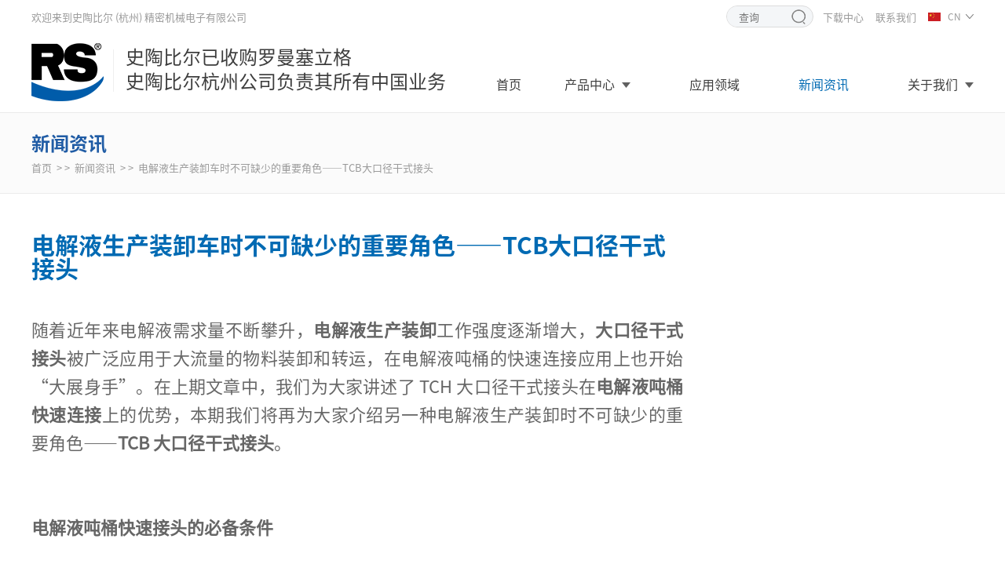

--- FILE ---
content_type: text/html; charset=utf-8
request_url: https://rs-china.cn/News/show/id/25.html
body_size: 5816
content:
<!DOCTYPE html>
<html class="" lang="zh-cmn-Hans">
<head>
    <meta charset="UTF-8"/>
    <meta name="renderer" content="webkit"/>
    <meta name="force-rendering" content="webkit"/>
    <meta http-equiv="X-UA-Compatible" content="IE=Edge,chrome=1"/>
    <meta http-equiv="content-security-policy" content="policy">
    <meta http-equiv="content-security-policy-report-only" content="policy">
    <script>/*@cc_on window.location.href="http://support.dmeng.net/upgrade-your-browser.html?referrer="+encodeURIComponent(window.location.href); @*/</script>
    <!-- 为了获得更好的解析效果，请把规定内核的meta标签放在其他meta标签前面。这里放其他meta标签。-->
    <meta name="keywords" content="快速接头，电解液生产装卸车" />
    <meta name="description" content="快速接头，电解液生产装卸车" />

    <title>电解液生产装卸车时不可缺少的重要角色——TCB大口径干式接头-新闻资讯-史陶比尔「杭州」精密机械公司</title>

    <link rel="stylesheet" type="text/css" href="/Themes/default/css/reset.css">
    <link rel="stylesheet" type="text/css" href="/Themes/default/css/style.css">
    <link rel="stylesheet" type="text/css" href="/Themes/default/css/lightbox.min.css">
    <link rel="stylesheet" type="text/css" href="/Themes/default/css/animate.min.css">
    <script type="text/javascript" src="/Themes/default/js/jquery-3.7.1.min.js"></script>
    <script type="text/javascript" src="/Themes/default/js/jQuery.rTabs.js"></script>
    <script type="text/javascript" src="/Themes/default/js/swiper-bundle.min.js"></script>
   <link rel="stylesheet" type="text/css" href="/Themes/default/css/swiper-bundle.min.css">
    <script>
        function is_mobile() {
            var regex_match = /(nokia|iphone|android|motorola|^mot-|softbank|foma|docomo|kddi|up.browser|up.link|htc|dopod|blazer|netfront|helio|hosin|huawei|novarra|CoolPad|webos|techfaith|palmsource|blackberry|alcatel|amoi|ktouch|nexian|samsung|^sam-|s[cg]h|^lge|ericsson|philips|sagem|wellcom|bunjalloo|maui|symbian|smartphone|midp|wap|phone|windows ce|iemobile|^spice|^bird|^zte-|longcos|pantech|gionee|^sie-|portalmmm|jigs browser|hiptop|^benq|haier|^lct|operas*mobi|opera*mini|320x320|240x320|176x220)/i;
            var u = navigator.userAgent;
            if (null == u) {
                return true;
            }
            var result = regex_match.exec(u);
            if (null == result) {
                return false
            } else {
                return true
            }
        }
        function QueryString(item)
        {
            var sValue=location.search.match(new RegExp("[\?\&]"+item+"=([^\&]*)(\&?)","i"))
            return sValue?sValue[1]:sValue
        }
        if (QueryString("ID")!="t" && is_mobile()) {
            var a = window.location.protocol;
            var b = window.location.host;
            var c = window.location.pathname;
            var d = window.location.search;
            var e = a+"//"+b+"/M"+c+d;
            location.replace(e);
        }
    </script>

<script>
var _hmt = _hmt || [];
(function() {
  var hm = document.createElement("script");
  hm.src = "https://hm.baidu.com/hm.js?444725c871c14eea6ff18a547eb7dbde";
  var s = document.getElementsByTagName("script")[0];
  s.parentNode.insertBefore(hm, s);
})();
</script>

</head>
<body>

<div class="header">
    <div class="top">
        <div class="container">
            <p class="wel">欢迎来到史陶比尔 (杭州) 精密机械电子有限公司</p>
            <div class="lan">
                <p><img src="/Themes/default/images/cn.jpg" />CN</p>
                <div class="ltb">
                    <a href="/"><img src="/Themes/default/images/cn.jpg" />CN</a>
                    <a  href="https://rs-seliger.de/" rel=”nofollow” target="_blank"><img src="/Themes/default/images/de.png" />DE</a>
                    <a href="https://rs-seliger.de/en/" rel=”nofollow” target="_blank"><img src="/Themes/default/images/en.png" />EN</a>
                </div>
            </div>
            <div class="tab">
                <a href="/Download.html">下载中心</a>
                <a href="/Contact.html">联系我们</a>
            </div>
            <form action="/Index/search.html" method="post">
                <input class="text" type="text" name="keywords" value="" placeholder="查询" />
                <input type="hidden" name="csrf_token" value="">
                <input class="btn_submit" type="image" src="/Themes/default/images/search.png" />
            </form>
        </div>
    </div>
    <div class="bottom">
        <div class="container">
            <div class="title">
                <h2 class="logo">
                    <a href="/">
                        <img src="/attached/image/20200602/20200602142007_23705.png" class="fl" alt="史陶比尔（杭州）精密机械电子有限公司" >史陶比尔（杭州）精密机械电子有限公司                    </a>
                </h2>
                <div class="line"></div>
                <div class="tt">
                    <p>史陶比尔已收购罗曼塞立格</p>
                    <p>史陶比尔杭州公司负责其所有中国业务</p>
                </div>
            </div>
            <div class="nav">
                <ul class="navul">
                    <li><a href="/">首页</a></li>
                    <li><a  href="/Products.html" >产品中心<img class="down" src="/Themes/default/images/below.png" /></a>
                                    <div class="nav_son">
                                            <a target="_blank" href="/DryDisconnectCouplings.html">干式接头</a><a target="_blank" href="/SafetyBreakAway.html">拉断阀</a><a target="_blank" href="/QuickCouplings.html">快速接头</a><a target="_blank" href="/HoseFittings.html">软管连接件</a><a target="_blank" href="/Adapters.html">适配接头（转换头）</a>                                        </div>                                </li><li><a  href="/ApplicationAreas.html" >应用领域</a>
                                                                    </li><li><a class="cur" href="/News.html" >新闻资讯</a>
                                                                    </li><li><a  href="/Contact.html" >关于我们<img class="down" src="/Themes/default/images/below.png" /></a>
                                    <div class="nav_son">
                                            <a target="_blank" href="/RS-Brand.html">品牌故事</a><a target="_blank" href="/Contact.html">联系我们</a>                                        </div>                                </li>                </ul>
            </div>
        </div>
    </div>
</div>

<div class="ne_nav">
    <div class="container">
        <p>新闻资讯</p>
        <div class="crumb"><a href="/">首页</a> <span>&gt; &gt;</span> <a href="/News.html">新闻资讯</a> <span>&gt; &gt;</span> 电解液生产装卸车时不可缺少的重要角色——TCB大口径干式接头</div>
    </div>
</div>
<div class="news_info container">
    <div class="mc clearfix">
        <div class="mleft">
            <p class="tt">电解液生产装卸车时不可缺少的重要角色——TCB大口径干式接头</p>
            <div class="con"><div style="text-align:justify;">
	随着近年来电解液需求量不断攀升，<strong><a href="https://www.rs-china.cn/ApplicationAreas.html" target="_blank">电解液生产装卸</a></strong>工作强度逐渐增大，<strong><a href="https://www.rs-china.cn/DryDisconnectCouplings.html" target="_blank">大口径干式接头</a></strong>被广泛应用于大流量的物料装卸和转运，在电解液吨桶的快速连接应用上也开始“大展身手”。在上期文章中，我们为大家讲述了 TCH 大口径干式接头在<strong><a href="https://www.rs-china.cn/News/show/id/22.html" target="_blank">电解液吨桶快速连接</a></strong>上的优势，本期我们将再为大家介绍另一种电解液生产装卸时不可缺少的重要角色——<strong><a href="https://www.rs-china.cn/DryDisconnectCouplings/show/id/46.html" target="_blank">TCB 大口径干式接头</a></strong>。
</div>
<div style="text-align:justify;">
	<br />
</div>
<p style="text-align:justify;">
	<strong><br />
</strong> 
</p>
<p style="text-align:justify;">
	<strong>电解液吨桶快速接头的必备条件</strong> 
</p>
<p style="text-align:justify;">
	<br />
</p>
<p style="text-align:justify;">
	由于电解液对空气中水分敏感，因此在吨桶转运时，需保证桶内环境维持干燥、稳定，这就要求所用的快速接头具备良好的密封性，防止电解液污染变质。同时，为减少装卸时间、提升充装出货效率，吨桶快速接头需具备大流量、易操作等特征条件。
</p>
<p style="text-align:justify;">
	在上篇文章中我们提到，大口径干式接头是目前吨桶转运中替代多个小接头并联的更优方案，与 TCH 类似，史陶比尔 TCB 系列大口径干式接头，同样专为严苛应用设计，满足<strong><a href="https://www.rs-china.cn/News/show/id/16.html" target="_blank">大流量防污染</a></strong>应用需求，可实现电解液吨桶的快速和无泄漏连接。
</p>
<p style="text-align:justify;">
	<br />
</p>
<div style="text-align:justify;">
	<img src="/attached/image/20220928/20220928161827_18881.jpg" alt="" /><br />
</div>
<div style="text-align:justify;">
	<br />
</div>
<p style="text-align:justify;">
	<strong><br />
</strong> 
</p>
<p style="text-align:justify;">
	<strong>TCB 系列干式接头的多重优势</strong> 
</p>
<p style="text-align:justify;">
	<strong><br />
</strong> 
</p>
<p style="text-align:justify;">
	<strong>大流量</strong>： 大口径流量优化设计，具备优异的流量/压降比，流通性能佳，可实现介质快速传输，减少电解液装卸作业时间。
</p>
<div style="text-align:justify;">
	<strong>安全无泄漏</strong>： TCB 罐体侧和软管侧均采用平头设计的圆盘阀，断开操作后无电解液泄漏，仅在表面残留极微量的液体，避免电解液残留在接头外部，发生变质而导致的腐蚀或结晶风险，保障工作环境与操作人员的安全。同时，防止连接过程中空气进入管路造成电解液变质。
</div>
<div style="text-align:justify;">
	<strong>操作便捷可靠</strong>： TCB 软管侧配备手轮，只需从任意角度一次旋转手轮即可实现连接、开阀等全部操作；接头末端位置锁定，当接头完全连接并到达最终位置时，操作人员可通过手感清晰感知，避免无意识断开。
</div>
<div style="text-align:justify;">
	<strong>易于清洁</strong>： TCB 主要用于连接锁紧的机械元件均不与介质接触，污染可能性小；阀芯弹簧保护设计，不直接暴露于流体，更利于清洁。同时，与<strong><a href="https://www.rs-china.cn/DryDisconnectCouplings/show/id/47.html" target="_blank"> STANAG 标准接头</a></strong>相比有更少的死角。
</div>
<div style="text-align:justify;">
	<strong>维保便利</strong>： 采用模块化设计，能够快速拆装、维修，磨损部件更少，大大降低维护成本。
</div>
<div style="text-align:justify;">
	<strong>防污染</strong>： TCB 确保接头功能的润滑物质不与介质相接触，能够避免污染电解液。
</div>
<div style="text-align:justify;">
	<img src="/attached/image/20220928/20220928154812_35266.jpg" alt="" /><br />
</div>
<div style="text-align:justify;">
	<strong><a href="https://www.rs-china.cn/Contact.html" target="_blank">史陶比尔</a></strong>旗下的<strong><a href="https://www.rs-china.cn/RS-Brand.html" target="_blank">罗曼塞立格</a></strong>，专注于干式快速接头、安全<strong><a href="https://www.rs-china.cn/SafetyBreakAway.html" target="_blank">拉断阀</a></strong>和<strong><a href="https://www.rs-china.cn/QuickCouplings.html" target="_blank">标准连接件</a></strong>的研发和制造。TCB 系列产品从1990年代投入使用，已有超过30年的成熟设计经验。除了储罐和吨桶的装卸载，还被广泛应用于流体分配和传输系统；铁路槽罐车、槽罐车、船舶、集装箱、测试台的能源连接、夹套反应釜的温度控制等，满足化工和石化、精细化工、石油天然气、钢铁等行业应用的严苛要求。下期我们将继续为大家介绍电解液生产装卸时的得力助手——<strong><a href="https://www.staubli.com/cn/zh/fluid-connectors/products/quick-and-dry-disconnect-couplings/fluids---gases/hcb---non-spill-316-316l.html?f1=pdf-download-section%3Aproduct-name%2Fhcb" target="_blank">HCB 快速接头</a></strong>。
</div></div>
        </div>
        <div class="mright">
                    </div>
    </div>
</div>
<div class="footer">
    <div class="footer_top container box-sizing">
        <div class="left wow fadeInLeft">
            <p class="tt">关于我们</p>
            <div class="clearfix">
                <div class="detail">
                    <p><a href="/RS-Brand.html">品牌故事</a></p>
                    <p><a href="/News.html">时事一瞥</a></p>
                    <p><a href="/Contact.html">联系我们</a></p>
                </div>
                <div class="detail">
                    <p><a href="/PrivacyPolicy.html">隐私权政策</a></p>
                    <p><a href="/Cookies.html">Cookies</a></p>
                    <p><a href="/Imprint.html">版权说明</a></p>
                </div>
            </div>
        </div>
        <div class="right wow fadeInRight">
            <p class="tt">关注我们</p>
            <div class="detail clearfix">
				<div class="img iwx"> <a class="img" target="_blank" href="https://www.youku.com/profile/index/?spm=a2h0c.8166622.PhoneSokuPgc_1.dportrait&uid=UMTI5NDAyOTYwMzI="><img src="/Themes/default/images/tencent.png" /></a></div>
                <div class="img iwx"><img src="/Themes/default/images/icon1.png" /></div>
                <a class="img" target="_blank" href="https://www.youtube.com/user/RomanSeliger"><img src="/Themes/default/images/icon2.png" /></a>
                <a class="img" target="_blank" href="https://www.linkedin.com/company/roman-seliger-armaturenfabrik-gmbh/about/"><img src="/Themes/default/images/icon3.png" /></a>
            </div>
        </div>
    </div>
    <div class="footer_bottom">
        <div class="container wow fadeInUp">Copyright @ 2025 史陶比尔 (杭州) 精密机械电子有限公司. 保留所有权利&nbsp; &nbsp;<a href="http://zjhz.cn" target="_blank">开创网络</a> 技术支持&nbsp; <a href="http://beian.miit.gov.cn" target="_blank">浙ICP备20029185号-2</a></div>
    </div>
    <div class="back_bg"></div>
    <div class="tan_wx">
        <img src="/attached/image/20200807/20200807161543_58738.jpg" />
        <p>了解更多精彩内容，请关注微信公众号</p>
    </div>
</div>


<script>
    $(function () {
        $(".iwx").click(function () {
            $(".back_bg").fadeIn();
            $(".tan_wx").fadeIn();
        })
        $(".back_bg").click(function () {
            $(".back_bg").fadeOut();
            $(".tan_wx").fadeOut();
        })
    })
</script>


<script>
    (function(){
        var bp = document.createElement('script');
        var curProtocol = window.location.protocol.split(':')[0];
        if (curProtocol === 'https') {
            bp.src = 'https://zz.bdstatic.com/linksubmit/push.js';
        }
        else {
            bp.src = 'http://push.zhanzhang.baidu.com/push.js';
        }
        var s = document.getElementsByTagName("script")[0];
        s.parentNode.insertBefore(bp, s);
    })();
</script>


<!--js-->

<!--banner-->
<script type="text/javascript" src="/Themes/default/js/jquery.bxslider.js"></script>
<!--wow-->
<script type="text/javascript" src="/Themes/default/js/wow.min.js"></script>
<!--点击放大-->
<script type="text/javascript" src="/Themes/default/js/lightbox.min.js"></script>

<!--js调用-->
<script type="text/javascript" src="/Themes/default/js/plug.js"></script>

<center><div style="width:300px;margin:0 auto; padding:20px 0;">
		 		<a target="_blank" href="http://www.beian.gov.cn/portal/registerSystemInfo?recordcode=33019202000318" style="display:inline-block;text-decoration:none;height:20px;line-height:20px;"><img src="/Themes/default/images/ga.png" style="float:left;"/><p style="float:left;height:20px;line-height:20px;margin: 0px 0px 0px 5px; color:#939393;">浙公网安备 33019202000318号</p></a>
		 	</div></center>

</body>
</html>

--- FILE ---
content_type: text/css
request_url: https://rs-china.cn/Themes/default/css/style.css
body_size: 4792
content:
/*------style.css  start------*/
/*less*/
@c:center;
@small:12px;
@mid:14px;
@big:16px;
@b:#000;
@g:#666;
@r:#d41c29;
.clearfix:after{
    content:"";
    display:block;
    clear:both;
}
.clearfix{
    zoom:1;
}
.fl{
    float:left;
}
.fr{
    float:right;
}
.db{
    display:block;
}
.tl{
    text-align: left;
}
.tc{
    text-align: center;
}
.tr{
    text-align: right;
}
.full{
    width:100%;
    height:100%;
}
.box{
    display: inline-block;
}
.none{
    display: none;
}

a:hover{
    text-decoration:none;
    color: #006ab3;
    transition: color 0.4s;
    -moz-transition: color 0.4s;
    -webkit-transition: color 0.4s;
    -o-transition: color 0.4s;
}
@-webkit-keyframes fromBottomFade { from {
    -webkit-transform: translateY(15%);
    opacity:0;
}
}
@keyframes fromBottomFade { from {
    transform: translateY(15%);
    opacity:0;
}
}




/*container*/
.container{
    width:1200px;
    margin:0 auto;
    clear:both;
}

/*header*/
.header{width:100%;height:143px;position:fixed;top:0;left:0;z-index:100;background: #fff;border-bottom: 1px solid #ebebeb;}
.header .top .wel{float:left;color:#999;font-size:13px;margin-top:15px;}
.header .top .tab{float:right;margin-top:15px;}
.header .top .tab a{color:#999;font-size:13px;float:left;margin-right:15px;}
.header .top .tab a:hover{color:#006ab3;}
.header .top .lan{float:right;margin-top:7px;position: relative;line-height: 28px;}
.header .top .lan p{font-size:12px;color:#999;padding-right:16px;background: url(../images/down.png) no-repeat right center;cursor: pointer;}
.header .top .lan p img{margin-right:9px;position: relative;top:1px;}
.header .top .lan .ltb{position: absolute;top:28px;left:-20px;padding: 5px 0;box-shadow: 0 6px 12px rgba(0,0,0,.175);background: #fff;width:120px;z-index: 200;display: none;}
.header .top .lan .ltb a{display: block;padding-left: 20px;line-height: 28px;font-size:12px;color:#112445;}
.header .top .lan .ltb a img{width:16px;height:11px;margin-right:6px;}
.header .top .lan:hover .ltb{display: block;}
.header .top form{float:right;width:109px;height:26px;border:1px solid #dcdcdc;margin-top:7px;margin-right:12px;border-radius: 26px;background: #f4f6f8;overflow: hidden;}
.header .top form .text{width:67px;padding-left: 15px;height:26px;border:none;float:left;background: #f4f6f8;font-size:13px;}
.header .top form .btn_submit{float:left;margin-top:4px;}
.header .bottom .title{float:left;margin-top:20px;}
.header .bottom .title .logo{font-size:0;float:left;}
.header .bottom .title .line{float:left;height:54px;border-right:1px solid #efefef;margin-left:12px;margin-top:8px;}
.header .bottom .title .tt{float:left;margin-left:15px;margin-top:5px;}
.header .bottom .title .tt p{font-size:24px;color:#3d3d3d;margin-bottom: 7px;}
.nav{float:right;margin-top:36px;}
.navul li{float:left;position:relative;margin-left:75px;z-index:100;}
.navul li:first-child{margin-left:0;}
.navul li:nth-child(2){margin-left:55px;}
.navul li>a{font-size:16px;line-height:72px;color:#3d3d3d;float:left;}
.navul li a.cur{color:#006ab3;}
.navul li>a:hover{color:#006ab3;}
.navul li>a img{margin-left:9px;position: relative;top:-2px;}
.navul li .nav_son{width:auto;height:0;transition: 0.36s ease;overflow:hidden;border-top:1px solid #f2f2f2;box-shadow: 0 5px 5px 0px rgba(0, 0, 0, 0.1);text-align:center;background:#fff;position:absolute;top:72px;left:50%;transform:translateX(-50%);z-index:100;opacity:0;}
.navul li .nav_son a{padding:12px 5px;color:#3d3d3d;display:block;width:150px;}
.navul li:hover .nav_son{height:auto;padding:20px;opacity:1;}




/*banner*/
#indexbanner{height:320px; overflow: hidden; position: relative;margin-top:144px;}
#indexbanner .bx-controls{ position: absolute; left: 0; bottom: 20px; z-index: 70; width: 100%; color: rgba(0,0,0,0);}
#indexbanner .bx-controls .bx-pager{ text-align: center;}
#indexbanner .bx-controls .bx-pager div{ display: inline-block; margin: 0 4px;}
#indexbanner .bx-controls .bx-pager div a{ display: block; width: 11px; height: 11px;border-radius:50%; overflow: hidden; line-height: 50px; background-color:#fff;;}
#indexbanner .bx-controls .bx-pager div a.active{ background-color: #656a6e;}
#indexbanner .bx-controls .bx-controls-direction{display: none;}
#indexbanner img{display: block;}
.insidebanner{height:365px;margin-top:144px;}



@font-face {
    font-family: NotoSansCJKsc-Bold;
    src:url(../fonts/NotoSansCJKsc-Bold.otf);
}





.tit .tt{float:left;}
.tit .tt p{font-size:26px;color:#333;font-family: NotoSansCJKsc-Bold;margin-bottom: 13px;}
.tit .tt span{color:#999;}
.tit .tab{float:right;color:#999;margin-top:40px;}
.tit .tab a{color:#999;float:left;margin-left:22px;}
.tit .tab a:hover{color:#006ab3;}




.product .mt{height:200px;background: #205ca5;padding: 0 10px;padding-left: 20px;}
.product .mt .title{float:left;margin-top:83px;}
.product .mt .title p{font-size:26px;color:#fff;font-family: NotoSansCJKsc-Bold;margin-bottom: 12px;}
.product .mt .title span{color:#fff;}
.product .mt .tab{float:right;margin-top:30px;}
.product .mt .tab .detail{float:left;width:166px;margin-left:8px;position: relative;}
.product .mt .tab .detail .img{height:125px;position: relative;z-index: 1;}
.product .mt .tab .detail p{text-align: center;color:#fff;font-size:16px;position: relative;z-index: 1;}
.product .mt .tab .detail .onbg{position: absolute;width:100%;height:186px;background: #104484;top:0;left:0;border-radius: 5px;display: none;}
.product .mt .tab .detail.current .onbg{display: block;}
.product .mt .tab .detail.current .onbg i{width: 0;height: 0;border-left:7px solid transparent;border-right:7px solid transparent;border-top:9px solid #fff;display: block;margin:auto;margin-top:162px;}
.product .mc{padding-top:50px;padding-bottom: 25px;}
.product .mc .detail{display: none;}
.product .mc .j-tab-con .detail:first-child{display: block;}
.product .mc .detail .recom{background: #fff;height:310px;border: 1px solid #e5e5e5;}
.product .mc .detail .recom .img{float:left;width:410px;height:300px;padding:5px 0;float:left;margin-left:62px;}
.product .mc .detail .recom .con{float:left;width:596px;margin-left:56px;}
.product .mc .detail .recom .con .tt{color:#1f7dbe;font-size:20px;font-family: NotoSansCJKsc-Bold;margin-top:78px;}
.product .mc .detail .recom .con .des{line-height: 30px;margin-top:18px;height:60px;overflow: hidden;}
.product .mc .detail .recom .con .more{width:121px;height:38px;line-height:38px;margin-top:25px;border:1px solid #eee;background: #f3f7f9;text-align: center;border-radius: 3px;display: block;transition: all 0.6s ease 0s;}
.product .mc .detail .recom .con .more:hover{color:#006ab3;border-radius: 20px;}
.product .mc .detail .item{margin-top:23px;position: relative;}
.product .mc .detail .item .box{width:100%;overflow: hidden;}
.product .mc .detail .item .list{width:999999px;}
.product .mc .detail .item .list li{float:left;padding-right:27px;width:409px;}
.product .mc .detail .item .list li a{width:380px;height:295px;border:1px solid #e5e5e5;display: block;background: #fff;}
.product .mc .detail .item .list .img{width:100%;height:220px;margin-top:20px;}
.product .mc .detail .item .list p{text-align: center;margin-top:7px;}
.product .mc .detail .item .list a:hover p{color:#006ab3;}
.product .mc .detail .item .next{width:32px;height:32px;background: url(../images/right1.png) no-repeat center;position: absolute;right:-40px;top:132px;cursor: pointer;}
.product .mc .detail .item .prev{width:32px;height:32px;background: url(../images/left1.png) no-repeat center;position: absolute;left:-40px;top:132px;cursor: pointer;}




.industry{padding-top:58px;padding-bottom: 28px;overflow: hidden;}
.industry .mc{margin-top:48px;overflow: hidden;}
.industry .mc .detail{float:left;width:384px;margin-right:24px;position: relative;margin-bottom: 40px;}
.industry .mc .detail:nth-child(3n){margin-right: 0;}
.industry .mc .detail .tt{padding: 0 25px;width:100%;height:55px;line-height: 55px;background: rgba(0,0,0,0.7);position: absolute;top:0;left:0;font-size:16px;color:#fff;font-family: NotoSansCJKsc-Bold;}
.industry .mc .detail .im{height:240px;overflow: hidden;}
.industry .mc .detail .des{color:#999;line-height: 24px;height:48px;overflow: hidden;margin-top:22px;}
.industry .mc .detail:hover .im img{transform:scale(1.1,1.1);
    -ms-transform:scale(1.1,1.1); 	/* IE 9 */
    -moz-transform:scale(1.1,1.1); 	/* Firefox */
    -webkit-transform:scale(1.1,1.1); /* Safari 和 Chrome */
    -o-transform:scale(1.1,1.1); 	/* Opera */}





.application{padding-top:58px;padding-bottom: 68px;overflow: hidden;background: #f3f5fa;}
.application .mc{margin-top:48px;position: relative;}
.application .mc .detail{float:left;width:289px;margin-right:24px;position: relative;}
.application .mc .detail .tt{padding: 0 25px;width:100%;height:55px;line-height: 55px;background: rgba(0,0,0,0.7);position: absolute;top:0;left:0;font-size:16px;color:#fff;font-family: NotoSansCJKsc-Bold;}
.application .mc .detail .im{height:193px;overflow: hidden;}
.application .mc .detail .des{color:#999;line-height: 22px;height:66px;overflow: hidden;margin-top:22px;}
.application .mc .detail:hover .im img{transform:scale(1.1,1.1);
    -ms-transform:scale(1.1,1.1); 	/* IE 9 */
    -moz-transform:scale(1.1,1.1); 	/* Firefox */
    -webkit-transform:scale(1.1,1.1); /* Safari 和 Chrome */
    -o-transform:scale(1.1,1.1); 	/* Opera */}





.news{padding-top:52px;padding-bottom: 52px;overflow: hidden;}
.news .mc{margin-top:45px;}
.news .mc .detail{display: block;}
.news .mc .con{background: #f3f5fa;padding:25px 40px;overflow: hidden;}
.news .mc .con .tt{font-size:18px;color:#3b3b3b;font-family: NotoSansCJKsc-Bold;margin-top:18px;}
.news .mc .con .line{width:595px;border-top:1px solid #fff;margin-top:33px;position: relative;}
.news .mc .con .line:before{content:"";width:0;border-top:1px solid #006ab3;left:0;bottom: 0;transition: all 0.6s ease 0s;position: absolute;}
.news .mc .con .des{line-height: 25px;height:50px;overflow: hidden;margin-top:22px;color:#666;}
.news .mc .con .date{margin-top:38px;}
.news .mc .con .date .year{font-size:46px;color:#267ed0;float:left;}
.news .mc .con .date .tim{float:left;margin-left:14px;margin-top:7px;}
.news .mc .con .date .tim p{font-size:16px;margin-bottom: 3px;}
.news .mc .con .date .tim span{font-size:16px;color:#999;}
.news .mc .detail:hover .con .tt{color:#006ab3;}
.news .mc .detail:hover .con .line:before{width:100%;}








.ne_nav{margin-top:144px;padding: 26px 0;background: #fbfbfb;border-bottom: 1px solid #ebebeb;}
.ne_nav p{font-size:24px;color:#205ca5;font-family: NotoSansCJKsc-Bold;}
.ne_nav .crumb{margin-top:13px;font-size:13px;color:#999;}
.ne_nav .crumb a{color:#999;}
.ne_nav .crumb span{margin:0 3px;}




.col{width:100%;min-height:450px;line-height:220%;margin-top:40px;margin-bottom:50px;}
.col h2{text-align:center;font-weight:normal;color:#000;}
.col h3{text-align:center;font-weight:normal;font-size:12px;}




.about{margin-top:25px;margin-bottom: 100px;}
.about .about_nav{width:178px;float:left;}
.about .about_nav .list{width:100%;height:52px;line-height:52px;text-align: center;background: #999da0;color:#fff;display: block;margin-bottom: 2px;font-size:15px;}
.about .about_nav .list:hover,.about .about_nav .list.cur{background: #006ab3;}
.about .con{width:100%;float:right;min-height: 450px;line-height: 220%;}
.about .con1{width:980px;}




.pro{overflow: hidden;padding-bottom: 70px;}
.pro .mc{margin-top:72px;overflow: hidden;}
.pro .mc .detail{float:left;width:384px;margin-right:24px;position: relative;margin-bottom: 60px;padding-bottom: 28px;border-bottom: 1px solid #b8b8b8;}
.pro .mc .detail:after{content:"";position: absolute;width:90px;height:5px;background: #205ca5;left:0;bottom: -3px;transition:all 0.6s ease 0s;}
.pro .mc .detail:nth-child(3n){margin-right: 0;}
.pro .mc .detail .tt{margin-top:40px;font-size:16px;color:#333;font-family: NotoSansCJKsc-Bold;}
.pro .mc .detail .img{height:240px;overflow: hidden;background: #fff;}
.pro .mc .detail .des{color:#999;line-height: 24px;height:48px;overflow: hidden;margin-top:20px;}
.pro .mc .detail:hover .des{color:#006ab3;}
.pro .mc .detail:hover:after{width:100%;}



.pro_list{margin-bottom:30px;}
.pro_list .ne_nav .tt{float:left;}
.pro_list .ne_nav .notice{float:right;width:445px;height:34px;line-height: 34px;margin-top:9px;background: url(../images/article.png) no-repeat left center;}
.pro_list .ne_nav .notice .swiper-container{float:right;width:392px;}
.pro_list .ne_nav .notice .swiper-button-next{width:9px;height:15px;right:0;bottom: 8px;}
.pro_list .pro_pic{height:294px;}
.pro_list .mt{background: #fbfbfb;height:96px;line-height: 96px;font-size:26px;color:#205ca5;font-family: NotoSansCJKsc-Bold;}
.pro_list .mc{margin-top:72px;overflow: hidden;}
.pro_list .mc .detail{float:left;width:384px;margin-right:24px;position: relative;margin-bottom: 60px;padding-bottom: 28px;border-bottom: 1px solid #b8b8b8;}
.pro_list .mc .detail:after{content:"";position: absolute;width:90px;height:5px;background: #205ca5;left:0;bottom: -3px;transition:all 0.6s ease 0s;}
.pro_list .mc .detail:nth-child(3n){margin-right: 0;}
.pro_list .mc .detail .tt{margin-top:40px;font-size:16px;color:#333;font-family: NotoSansCJKsc-Bold;}
.pro_list .mc .detail .img{height:240px;overflow: hidden;background: #fff;}
.pro_list .mc .detail .des{color:#999;line-height: 24px;height:48px;overflow: hidden;margin-top:20px;}
.pro_list .mc .detail:hover .des{color:#006ab3;}
.pro_list .mc .detail:hover:after{width:100%;}





.pro_info{margin-bottom: 60px;}
.pro_info .ne_nav{margin-top:0;}
.pro_info .ne_nav .tt{float:left;}
.pro_info .ne_nav .notice{float:right;width:445px;height:34px;line-height: 34px;margin-top:9px;background: url(../images/article.png) no-repeat left center;}
.pro_info .ne_nav .notice .swiper-container{float:right;width:392px;}
.pro_info .ne_nav .notice .swiper-button-next{width:9px;height:15px;right:0;bottom: 8px;}
.pro_info .mc{margin-top:27px;}
.pro_info .mc .mleft{width:792px;float:left;min-height: 450px;}
.pro_info .mc .mleft .tt{color:#006ab3;font-size:22px;font-family: NotoSansCJKsc-Bold;margin-top:23px;}
.pro_info .mc .mleft .des{margin-top:30px;font-size:15px;line-height: 30px;padding-bottom: 38px;border-bottom: 1px solid #e5e5e5;}
.pro_info .mc .mleft .con{line-height: 220%;font-size:15px;margin-top:5px;}
.pro_info .mc .mleft .con *{max-width: 100%;font-size:15px;}
.pro_info .mc .mleft .con .lne{padding-left: 23px;background: url(../images/right.png) no-repeat -5px center;}
.pro_info .mc .mleft .con .ane{padding-left: 52px;background: url(../images/right.png) no-repeat 24px center;}
.pro_info .mc .mright{float:right;width:355px;}
.pro_info .mc .mright .detail{background: #f3f5fa;padding:30px 32px;padding-bottom:26px;margin-bottom: 10px;}
.pro_info .mc .mright .detail .tt{font-size:18px;color:#006ab3;font-family: NotoSansCJKsc-Bold;}
.pro_info .mc .mright .detail .item{margin-top:20px;}
.pro_info .mc .mright .detail .item p{font-size:15px;line-height: 23px;display: block;padding-left:20px;position: relative;}
.pro_info .mc .mright .detail .item p:before{content:"";position: absolute;width:7px;height:7px;border-radius: 50%;background: #666;left:3px;top:8px;}
.pro_info .mc .mright .detail .item a{display: block;margin-bottom: 5px}
.pro_info .mc .mright .detail1{padding-top:28px;}
.pro_info .mc .mright .detail1 .tt{line-height: 25px;}
.pro_info .mc .mright .detail1 .item{margin-top:10px;}
.pro_info .consult{margin-top:60px;}
.pro_info .consult .tt{font-size:24px;color:#006ab3;font-family: NotoSansCJKsc-Bold;}
.pro_info .consult .subtt{color:#999;margin-top:12px;}
.pro_info .consult form{margin-top:45px;}
.pro_info .consult form .radios{width:420px;}
.pro_info .consult form .list{width:140px;margin-bottom: 18px;line-height: 22px;position: relative;float:left;}
.pro_info .consult form .list input[type="radio"]{width:22px;height:22px;opacity: 0;float:left;margin-right:8px;}
.pro_info .consult form .list label{width:20px;height:20px;border:1px solid #aaa;position: absolute;top:0;left:0;}
.pro_info .consult form .list input[type="radio"]:checked+label{background-color: #006ab3;border:1px solid #006ab3;}
.pro_info .consult form .list input[type="radio"]:checked+label:after{position: absolute;content: "";width: 5px;height: 10px;top: 3px;left: 6px;border: 2px solid #fff;border-top: none;border-left: none;transform: rotate(45deg)}
.pro_info .consult form textarea{margin-top:15px;border:1px solid #eee;width:1085px;height:120px;background: #f3f5fa;resize: none;padding: 20px;}
.pro_info .consult form .text{margin-top:14px;}
.pro_info .consult form .text input{width:231px;height:48px;border:1px solid #eee;background: #f3f5fa;float:left;padding-left: 24px;margin-right:19px;}
.pro_info .consult form .text input:last-child{margin-right:0;}
.pro_info .consult form .submit{width:257px;height:50px;text-align: center;background: #006ab3;margin-top:50px;border:none;cursor: pointer;color:#fff;border-radius: 30px;}




.industry_list{overflow: hidden;margin-bottom: 50px;margin-top:53px;}
.industry_list .mt{margin-top:55px;color:#205ca5;font-size:20px;font-family: NotoSansCJKsc-Bold;}
.industry_list .indes{font-size:16px;font-family: NotoSansCJKsc-Bold;line-height: 30px;margin-top:16px;}
.industry_list .mc{margin-top:80px;overflow: hidden;}
.industry_list .mc .detail{float:left;width:552px;position: relative;margin-bottom: 58px;}
.industry_list .mc .detail:nth-child(2n){float:right;}
.industry_list .mc .detail .tt{font-size:16px;font-family: NotoSansCJKsc-Bold;}
.industry_list .mc .detail .im{height:253px;overflow: hidden;}
.industry_list .mc .detail .des{height:156px;overflow: hidden;margin-top:25px;}
.industry_list .mc .detail .des p{color:#999;margin-bottom: 12px;font-size:16px;padding-left: 32px;background: url(../images/right.png) no-repeat 6px center;}
.industry_list .mc .detail:hover .des{color:#006ab3;}




.industry_info{overflow: hidden;margin-bottom: 80px;}
.industry_info .mc{margin-top:58px;}
.industry_info .mc .tt{font-size:30px;color:#1f497d;font-family: NotoSansCJKsc-Bold;}
.industry_info .mc .con{font-size:22px;line-height: 36px;margin-top:40px;min-height: 200px;}
.industry_info .mc .con *{max-width: 100%;}
.industry_info .mc .detail{margin-top:70px;}
.industry_info .mc .detail p{float:left;font-size:22px;color:#006ab3;}
.industry_info .mc .detail a{float:left;font-size:22px;color:#006ab3;margin-right:25px;margin-bottom: 16px;}




.download_list{overflow: hidden;margin-bottom: 80px;}
.download_list .mc{margin-top:56px;}
.download_list .mc .detail{margin-bottom: 58px;}
.download_list .mc .detail .tt{font-size:22px;color:#006ab3;font-family: NotoSansCJKsc-Bold;}
.download_list .mc .detail .con{margin-top:52px;}
.download_list .mc .detail .con .list{width:50%;line-height:64px;font-size:16px;float:left;padding-left: 85px;background: url(../images/pdf.png) no-repeat left center;margin-bottom: 42px;}




.application_info{overflow: hidden;margin-bottom: 50px;}
.application_info .mc{margin-top:43px;}
.application_info .mc .mleft{width:780px;float:left;}
.application_info .mc .mleft .tt{font-size:30px;color:#006ab3;font-family: NotoSansCJKsc-Bold;}
.application_info .mc .mleft .con{font-size:22px;line-height: 36px;margin-top:30px;min-height: 200px;}
.application_info .mc .mleft .con *{max-width: 100%;}
.application_info .mc .mright{float:right;padding: 32px;background: #f3f5fa;width:355px;}
.application_info .mc .mright .tt{font-size:18px;color:#006ab3;font-family: NotoSansCJKsc-Bold;}
.application_info .mc .mright video{width:100%;margin-top:18px;}
.application_info .re_pro{margin-top:100px;}
.application_info .re_pro .tt{font-size:22px;color:#333;font-family: NotoSansCJKsc-Bold;}
.application_info .re_pro .con{margin-top:38px;overflow: hidden;}
.application_info .re_pro .con .detail{float:left;width:384px;margin-right:24px;position: relative;margin-bottom: 47px;}
.application_info .re_pro .con .detail:nth-child(3n){margin-right: 0;}
.application_info .re_pro .con .detail .tt{padding: 0 25px;width:100%;height:55px;line-height: 55px;background: rgba(0,0,0,0.6);position: absolute;top:0;left:0;font-size:16px;color:#fff;font-family: NotoSansCJKsc-Bold;}
.application_info .re_pro .con .detail .im{height:276px;overflow: hidden;}
.application_info .re_pro .con .detail .des{color:#999;line-height: 24px;height:48px;overflow: hidden;margin-top:25px;}
.application_info .re_pro .con .detail:hover .des{color:#006ab3;}
.application_info .re_pro .con .detail .more{color:#006ab3;font-family: NotoSansCJKsc-Bold;margin-top:20px;}








.xwzx{width:100%;min-height:450px;margin-bottom:100px;margin-top:68px;}
.xwzx ul li{margin-bottom: 20px;}
.xwzx ul li a{display: block;width:100%;height:100%;}
.xwzx ul li .con{background: #f3f5fa;padding:25px 40px;overflow: hidden;}
.xwzx ul li .con .tt{font-size:18px;color:#3b3b3b;font-family: NotoSansCJKsc-Bold;margin-top:18px;}
.xwzx ul li .con .line{width:595px;border-top:1px solid #fff;margin-top:33px;position: relative;}
.xwzx ul li .con .line:before{content:"";width:0;border-top:1px solid #006ab3;left:0;bottom: 0;transition: all 0.6s ease 0s;position: absolute;}
.xwzx ul li .con .des{line-height: 25px;height:50px;overflow: hidden;margin-top:22px;color:#666;}
.xwzx ul li .con .date{margin-top:38px;}
.xwzx ul li .con .date .year{font-size:46px;color:#006ab3;float:left;}
.xwzx ul li .con .date .tim{float:left;margin-left:14px;margin-top:7px;}
.xwzx ul li .con .date .tim p{font-size:16px;margin-bottom: 3px;}
.xwzx ul li .con .date .tim span{font-size:16px;color:#999;}
.xwzx ul li .detail:hover .con .tt{color:#006ab3;}
.xwzx ul li .detail:hover .con .line:before{width:100%;}




.news_info{min-height: 450px;margin-bottom:60px;}
.news_info .mc{margin-top:50px;}
.news_info .mc .mleft{float:left;width:830px;}
.news_info .mc .mleft .tt{font-size:30px;color:#006ab3;font-family: NotoSansCJKsc-Bold;}
.news_info .mc .mleft .con{font-size:22px;line-height: 36px;margin-top:45px;}
.news_info .mc .mright{float:right;width:283px;float:right;margin-top:80px;}
.news_info .mc .mright .detail{margin-bottom:20px;}
.news_info .mc .mright .detail p{line-height: 23px;margin-top:14px;}





.contact{margin-top:68px;margin-bottom: 70px;}
.contact .con .tt{font-size:15px;color:#333;}
.contact .con .content p{font-size:15px;color:#333;margin-top:30px;float:left;width:465px;}
.contact .tips{margin-top:32px;font-size:18px;text-align: center;}
.contact form{margin-top:46px;}
.contact form input[type='text']{width:550px;height:48px;border:1px solid #dcdcdc;padding-left: 20px;margin-bottom:36px;float:left;border-radius: 5px;font-size:15px;}
.contact form input[type='text'].ftext{float:right;}
.contact form .text{width:572px;float:left;}
.contact form textarea{width:572px;height:136px;border:1px solid #dcdcdc;padding: 15px;border-radius: 5px;font-size:15px;resize: none;float:right;}
.contact form .submit{float:right;width:170px;height:50px;text-align: center;line-height: 50px;color:#fff;font-size:15px;margin-top:30px;background:#205ca5;border:none;cursor: pointer;}
.contact .map{margin-top:46px;}




.orientation{margin-top:20px;margin-bottom:20px;overflow:hidden;width:100%;}
.orientation .previous{float:left;}
.orientation .next{float:right;}




.back_bg{position: fixed;width:100%;height:100%;left:0;top:0;background: rgba(0,0,0,0.5);display: none;z-index: 150;}
.tan_wx{position: fixed;top:50%;left:50%;transform: translate(-50%,-50%);display: none;z-index: 200;}
.tan_wx p{text-align: center;color:#fff;margin-top:12px;}





/*footer*/
.footer{height:305px;background:#f3f5fa;}
.footer .footer_top{height:238px;padding-top:43px;overflow: hidden;}
.footer .footer_top .left{float:left;}
.footer .footer_top .left .tt{font-size:16px;color:#54575a;font-family: NotoSansCJKsc-Bold;margin-bottom: 42px;}
.footer .footer_top .left .detail{float:left;width:335px;}
.footer .footer_top .left .detail p{margin-bottom: 14px;color:#999;}
.footer .footer_top .left .detail p a{color:#999;}
.footer .footer_top .right{float:right;}
.footer .footer_top .right .tt{font-size:16px;color:#54575a;font-family: NotoSansCJKsc-Bold;margin-bottom: 29px;}
.footer .footer_top .right .detail .img{float:left;width:40px;height:40px;border-radius:3px;margin-right:10px;cursor: pointer;}
.footer .footer_top .right .detail .img:last-child{margin-right: 0;}
.footer .footer_bottom{height:66px;line-height: 66px;border-top:1px solid #bfc1c3;color:#999;overflow: hidden;}




.mypage{
    text-align: center;
    width:100%;
    margin-top:20px;
    overflow:hidden;
}
.mypage	span,.mypage a{
    display: inline-block;
    vertical-align: top;
    color: #d35b52;
    border: 1px solid #d35b52;
    padding: 5px 10px;
    margin: 5px;
}
.mypage	span.current,.mypage a.current{
    background: #d35b52;
    color: #fff;
}





--- FILE ---
content_type: application/javascript
request_url: https://rs-china.cn/Themes/default/js/plug.js
body_size: 486
content:
$(function(){
	//首页banner
	$('.home_bd').bxSlider({auto: true,mode: 'fade'});
  
	//过滤URL非法SQL字符
	var sUrl=location.search.toLowerCase();
	var sQuery=sUrl.substring(sUrl.indexOf("=")+1);
	re=/select|update|delete|truncate|join|union|exec|insert|drop|count|’|"|;|>|<|%/i;
	if(re.test(sQuery))
	{
		alert("请勿输入非法字符");
		location.href=sUrl.replace(sQuery,"");
	} 
	
	$("input[type='text'],textarea").blur(function(){
		var reg=/<[^<>]+>/g;
		value=$(this).val().replace(reg,'');
		$(this).val(value);
	})
});

if (!(/msie [6|7|8|9]/i.test(navigator.userAgent))){
	new WOW().init();
};






